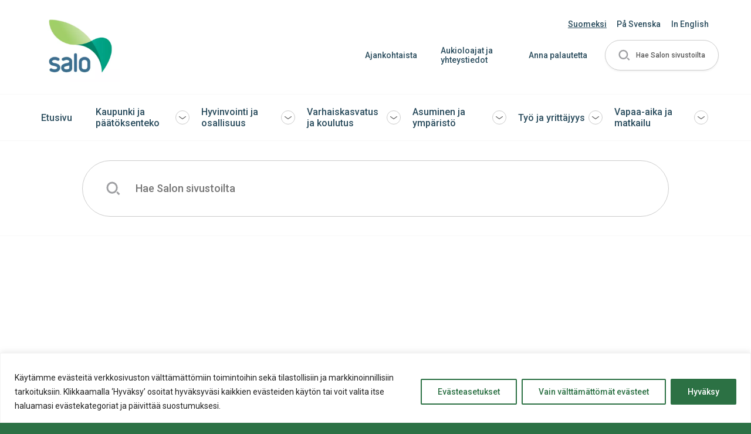

--- FILE ---
content_type: image/svg+xml
request_url: https://salo.fi/wp-content/themes/everblox/dist/icon-search-dark.56569f94c8ac2c55d7694d28a077e1a0.svg
body_size: 156
content:
<svg width="25" height="24" viewBox="0 0 25 24" xmlns="http://www.w3.org/2000/svg"><g transform="translate(-50 -36)" fill="none" fill-rule="evenodd"><rect stroke="#CCC" fill="#FFF" width="859" height="96" rx="48"/><g stroke-width="3" transform="translate(52 38)" stroke="#9E9FA2"><ellipse cx="8.505" cy="8.64" rx="8.505" ry="8.64"/><path d="M17.01 15.84l4.311 4.38"/></g></g></svg>